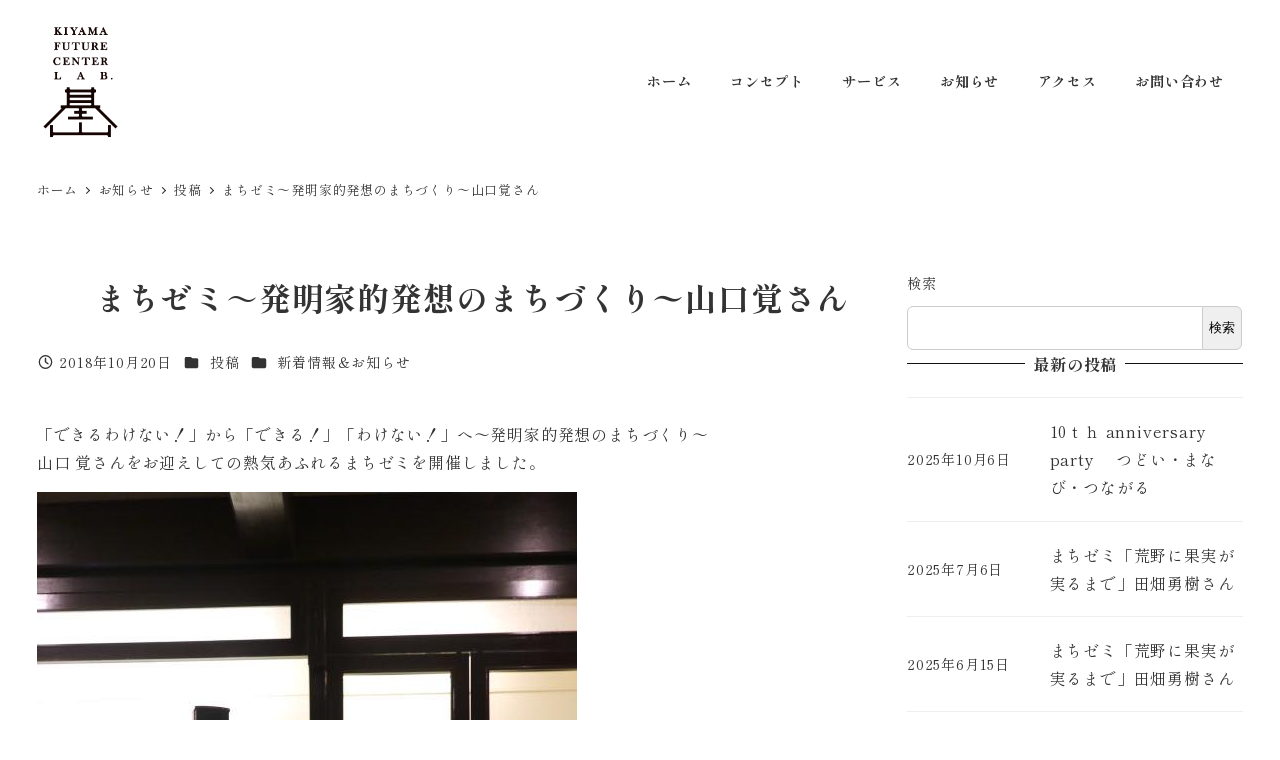

--- FILE ---
content_type: text/html; charset=utf-8
request_url: https://www.google.com/recaptcha/api2/anchor?ar=1&k=6Le5ctggAAAAAIZarbxISahPESuNJNof2SWA4Ckw&co=aHR0cHM6Ly9rZmNsLmtpeWFtYWxhYi5qcDo0NDM.&hl=en&v=PoyoqOPhxBO7pBk68S4YbpHZ&size=invisible&anchor-ms=20000&execute-ms=30000&cb=ht8tsadvin6j
body_size: 48601
content:
<!DOCTYPE HTML><html dir="ltr" lang="en"><head><meta http-equiv="Content-Type" content="text/html; charset=UTF-8">
<meta http-equiv="X-UA-Compatible" content="IE=edge">
<title>reCAPTCHA</title>
<style type="text/css">
/* cyrillic-ext */
@font-face {
  font-family: 'Roboto';
  font-style: normal;
  font-weight: 400;
  font-stretch: 100%;
  src: url(//fonts.gstatic.com/s/roboto/v48/KFO7CnqEu92Fr1ME7kSn66aGLdTylUAMa3GUBHMdazTgWw.woff2) format('woff2');
  unicode-range: U+0460-052F, U+1C80-1C8A, U+20B4, U+2DE0-2DFF, U+A640-A69F, U+FE2E-FE2F;
}
/* cyrillic */
@font-face {
  font-family: 'Roboto';
  font-style: normal;
  font-weight: 400;
  font-stretch: 100%;
  src: url(//fonts.gstatic.com/s/roboto/v48/KFO7CnqEu92Fr1ME7kSn66aGLdTylUAMa3iUBHMdazTgWw.woff2) format('woff2');
  unicode-range: U+0301, U+0400-045F, U+0490-0491, U+04B0-04B1, U+2116;
}
/* greek-ext */
@font-face {
  font-family: 'Roboto';
  font-style: normal;
  font-weight: 400;
  font-stretch: 100%;
  src: url(//fonts.gstatic.com/s/roboto/v48/KFO7CnqEu92Fr1ME7kSn66aGLdTylUAMa3CUBHMdazTgWw.woff2) format('woff2');
  unicode-range: U+1F00-1FFF;
}
/* greek */
@font-face {
  font-family: 'Roboto';
  font-style: normal;
  font-weight: 400;
  font-stretch: 100%;
  src: url(//fonts.gstatic.com/s/roboto/v48/KFO7CnqEu92Fr1ME7kSn66aGLdTylUAMa3-UBHMdazTgWw.woff2) format('woff2');
  unicode-range: U+0370-0377, U+037A-037F, U+0384-038A, U+038C, U+038E-03A1, U+03A3-03FF;
}
/* math */
@font-face {
  font-family: 'Roboto';
  font-style: normal;
  font-weight: 400;
  font-stretch: 100%;
  src: url(//fonts.gstatic.com/s/roboto/v48/KFO7CnqEu92Fr1ME7kSn66aGLdTylUAMawCUBHMdazTgWw.woff2) format('woff2');
  unicode-range: U+0302-0303, U+0305, U+0307-0308, U+0310, U+0312, U+0315, U+031A, U+0326-0327, U+032C, U+032F-0330, U+0332-0333, U+0338, U+033A, U+0346, U+034D, U+0391-03A1, U+03A3-03A9, U+03B1-03C9, U+03D1, U+03D5-03D6, U+03F0-03F1, U+03F4-03F5, U+2016-2017, U+2034-2038, U+203C, U+2040, U+2043, U+2047, U+2050, U+2057, U+205F, U+2070-2071, U+2074-208E, U+2090-209C, U+20D0-20DC, U+20E1, U+20E5-20EF, U+2100-2112, U+2114-2115, U+2117-2121, U+2123-214F, U+2190, U+2192, U+2194-21AE, U+21B0-21E5, U+21F1-21F2, U+21F4-2211, U+2213-2214, U+2216-22FF, U+2308-230B, U+2310, U+2319, U+231C-2321, U+2336-237A, U+237C, U+2395, U+239B-23B7, U+23D0, U+23DC-23E1, U+2474-2475, U+25AF, U+25B3, U+25B7, U+25BD, U+25C1, U+25CA, U+25CC, U+25FB, U+266D-266F, U+27C0-27FF, U+2900-2AFF, U+2B0E-2B11, U+2B30-2B4C, U+2BFE, U+3030, U+FF5B, U+FF5D, U+1D400-1D7FF, U+1EE00-1EEFF;
}
/* symbols */
@font-face {
  font-family: 'Roboto';
  font-style: normal;
  font-weight: 400;
  font-stretch: 100%;
  src: url(//fonts.gstatic.com/s/roboto/v48/KFO7CnqEu92Fr1ME7kSn66aGLdTylUAMaxKUBHMdazTgWw.woff2) format('woff2');
  unicode-range: U+0001-000C, U+000E-001F, U+007F-009F, U+20DD-20E0, U+20E2-20E4, U+2150-218F, U+2190, U+2192, U+2194-2199, U+21AF, U+21E6-21F0, U+21F3, U+2218-2219, U+2299, U+22C4-22C6, U+2300-243F, U+2440-244A, U+2460-24FF, U+25A0-27BF, U+2800-28FF, U+2921-2922, U+2981, U+29BF, U+29EB, U+2B00-2BFF, U+4DC0-4DFF, U+FFF9-FFFB, U+10140-1018E, U+10190-1019C, U+101A0, U+101D0-101FD, U+102E0-102FB, U+10E60-10E7E, U+1D2C0-1D2D3, U+1D2E0-1D37F, U+1F000-1F0FF, U+1F100-1F1AD, U+1F1E6-1F1FF, U+1F30D-1F30F, U+1F315, U+1F31C, U+1F31E, U+1F320-1F32C, U+1F336, U+1F378, U+1F37D, U+1F382, U+1F393-1F39F, U+1F3A7-1F3A8, U+1F3AC-1F3AF, U+1F3C2, U+1F3C4-1F3C6, U+1F3CA-1F3CE, U+1F3D4-1F3E0, U+1F3ED, U+1F3F1-1F3F3, U+1F3F5-1F3F7, U+1F408, U+1F415, U+1F41F, U+1F426, U+1F43F, U+1F441-1F442, U+1F444, U+1F446-1F449, U+1F44C-1F44E, U+1F453, U+1F46A, U+1F47D, U+1F4A3, U+1F4B0, U+1F4B3, U+1F4B9, U+1F4BB, U+1F4BF, U+1F4C8-1F4CB, U+1F4D6, U+1F4DA, U+1F4DF, U+1F4E3-1F4E6, U+1F4EA-1F4ED, U+1F4F7, U+1F4F9-1F4FB, U+1F4FD-1F4FE, U+1F503, U+1F507-1F50B, U+1F50D, U+1F512-1F513, U+1F53E-1F54A, U+1F54F-1F5FA, U+1F610, U+1F650-1F67F, U+1F687, U+1F68D, U+1F691, U+1F694, U+1F698, U+1F6AD, U+1F6B2, U+1F6B9-1F6BA, U+1F6BC, U+1F6C6-1F6CF, U+1F6D3-1F6D7, U+1F6E0-1F6EA, U+1F6F0-1F6F3, U+1F6F7-1F6FC, U+1F700-1F7FF, U+1F800-1F80B, U+1F810-1F847, U+1F850-1F859, U+1F860-1F887, U+1F890-1F8AD, U+1F8B0-1F8BB, U+1F8C0-1F8C1, U+1F900-1F90B, U+1F93B, U+1F946, U+1F984, U+1F996, U+1F9E9, U+1FA00-1FA6F, U+1FA70-1FA7C, U+1FA80-1FA89, U+1FA8F-1FAC6, U+1FACE-1FADC, U+1FADF-1FAE9, U+1FAF0-1FAF8, U+1FB00-1FBFF;
}
/* vietnamese */
@font-face {
  font-family: 'Roboto';
  font-style: normal;
  font-weight: 400;
  font-stretch: 100%;
  src: url(//fonts.gstatic.com/s/roboto/v48/KFO7CnqEu92Fr1ME7kSn66aGLdTylUAMa3OUBHMdazTgWw.woff2) format('woff2');
  unicode-range: U+0102-0103, U+0110-0111, U+0128-0129, U+0168-0169, U+01A0-01A1, U+01AF-01B0, U+0300-0301, U+0303-0304, U+0308-0309, U+0323, U+0329, U+1EA0-1EF9, U+20AB;
}
/* latin-ext */
@font-face {
  font-family: 'Roboto';
  font-style: normal;
  font-weight: 400;
  font-stretch: 100%;
  src: url(//fonts.gstatic.com/s/roboto/v48/KFO7CnqEu92Fr1ME7kSn66aGLdTylUAMa3KUBHMdazTgWw.woff2) format('woff2');
  unicode-range: U+0100-02BA, U+02BD-02C5, U+02C7-02CC, U+02CE-02D7, U+02DD-02FF, U+0304, U+0308, U+0329, U+1D00-1DBF, U+1E00-1E9F, U+1EF2-1EFF, U+2020, U+20A0-20AB, U+20AD-20C0, U+2113, U+2C60-2C7F, U+A720-A7FF;
}
/* latin */
@font-face {
  font-family: 'Roboto';
  font-style: normal;
  font-weight: 400;
  font-stretch: 100%;
  src: url(//fonts.gstatic.com/s/roboto/v48/KFO7CnqEu92Fr1ME7kSn66aGLdTylUAMa3yUBHMdazQ.woff2) format('woff2');
  unicode-range: U+0000-00FF, U+0131, U+0152-0153, U+02BB-02BC, U+02C6, U+02DA, U+02DC, U+0304, U+0308, U+0329, U+2000-206F, U+20AC, U+2122, U+2191, U+2193, U+2212, U+2215, U+FEFF, U+FFFD;
}
/* cyrillic-ext */
@font-face {
  font-family: 'Roboto';
  font-style: normal;
  font-weight: 500;
  font-stretch: 100%;
  src: url(//fonts.gstatic.com/s/roboto/v48/KFO7CnqEu92Fr1ME7kSn66aGLdTylUAMa3GUBHMdazTgWw.woff2) format('woff2');
  unicode-range: U+0460-052F, U+1C80-1C8A, U+20B4, U+2DE0-2DFF, U+A640-A69F, U+FE2E-FE2F;
}
/* cyrillic */
@font-face {
  font-family: 'Roboto';
  font-style: normal;
  font-weight: 500;
  font-stretch: 100%;
  src: url(//fonts.gstatic.com/s/roboto/v48/KFO7CnqEu92Fr1ME7kSn66aGLdTylUAMa3iUBHMdazTgWw.woff2) format('woff2');
  unicode-range: U+0301, U+0400-045F, U+0490-0491, U+04B0-04B1, U+2116;
}
/* greek-ext */
@font-face {
  font-family: 'Roboto';
  font-style: normal;
  font-weight: 500;
  font-stretch: 100%;
  src: url(//fonts.gstatic.com/s/roboto/v48/KFO7CnqEu92Fr1ME7kSn66aGLdTylUAMa3CUBHMdazTgWw.woff2) format('woff2');
  unicode-range: U+1F00-1FFF;
}
/* greek */
@font-face {
  font-family: 'Roboto';
  font-style: normal;
  font-weight: 500;
  font-stretch: 100%;
  src: url(//fonts.gstatic.com/s/roboto/v48/KFO7CnqEu92Fr1ME7kSn66aGLdTylUAMa3-UBHMdazTgWw.woff2) format('woff2');
  unicode-range: U+0370-0377, U+037A-037F, U+0384-038A, U+038C, U+038E-03A1, U+03A3-03FF;
}
/* math */
@font-face {
  font-family: 'Roboto';
  font-style: normal;
  font-weight: 500;
  font-stretch: 100%;
  src: url(//fonts.gstatic.com/s/roboto/v48/KFO7CnqEu92Fr1ME7kSn66aGLdTylUAMawCUBHMdazTgWw.woff2) format('woff2');
  unicode-range: U+0302-0303, U+0305, U+0307-0308, U+0310, U+0312, U+0315, U+031A, U+0326-0327, U+032C, U+032F-0330, U+0332-0333, U+0338, U+033A, U+0346, U+034D, U+0391-03A1, U+03A3-03A9, U+03B1-03C9, U+03D1, U+03D5-03D6, U+03F0-03F1, U+03F4-03F5, U+2016-2017, U+2034-2038, U+203C, U+2040, U+2043, U+2047, U+2050, U+2057, U+205F, U+2070-2071, U+2074-208E, U+2090-209C, U+20D0-20DC, U+20E1, U+20E5-20EF, U+2100-2112, U+2114-2115, U+2117-2121, U+2123-214F, U+2190, U+2192, U+2194-21AE, U+21B0-21E5, U+21F1-21F2, U+21F4-2211, U+2213-2214, U+2216-22FF, U+2308-230B, U+2310, U+2319, U+231C-2321, U+2336-237A, U+237C, U+2395, U+239B-23B7, U+23D0, U+23DC-23E1, U+2474-2475, U+25AF, U+25B3, U+25B7, U+25BD, U+25C1, U+25CA, U+25CC, U+25FB, U+266D-266F, U+27C0-27FF, U+2900-2AFF, U+2B0E-2B11, U+2B30-2B4C, U+2BFE, U+3030, U+FF5B, U+FF5D, U+1D400-1D7FF, U+1EE00-1EEFF;
}
/* symbols */
@font-face {
  font-family: 'Roboto';
  font-style: normal;
  font-weight: 500;
  font-stretch: 100%;
  src: url(//fonts.gstatic.com/s/roboto/v48/KFO7CnqEu92Fr1ME7kSn66aGLdTylUAMaxKUBHMdazTgWw.woff2) format('woff2');
  unicode-range: U+0001-000C, U+000E-001F, U+007F-009F, U+20DD-20E0, U+20E2-20E4, U+2150-218F, U+2190, U+2192, U+2194-2199, U+21AF, U+21E6-21F0, U+21F3, U+2218-2219, U+2299, U+22C4-22C6, U+2300-243F, U+2440-244A, U+2460-24FF, U+25A0-27BF, U+2800-28FF, U+2921-2922, U+2981, U+29BF, U+29EB, U+2B00-2BFF, U+4DC0-4DFF, U+FFF9-FFFB, U+10140-1018E, U+10190-1019C, U+101A0, U+101D0-101FD, U+102E0-102FB, U+10E60-10E7E, U+1D2C0-1D2D3, U+1D2E0-1D37F, U+1F000-1F0FF, U+1F100-1F1AD, U+1F1E6-1F1FF, U+1F30D-1F30F, U+1F315, U+1F31C, U+1F31E, U+1F320-1F32C, U+1F336, U+1F378, U+1F37D, U+1F382, U+1F393-1F39F, U+1F3A7-1F3A8, U+1F3AC-1F3AF, U+1F3C2, U+1F3C4-1F3C6, U+1F3CA-1F3CE, U+1F3D4-1F3E0, U+1F3ED, U+1F3F1-1F3F3, U+1F3F5-1F3F7, U+1F408, U+1F415, U+1F41F, U+1F426, U+1F43F, U+1F441-1F442, U+1F444, U+1F446-1F449, U+1F44C-1F44E, U+1F453, U+1F46A, U+1F47D, U+1F4A3, U+1F4B0, U+1F4B3, U+1F4B9, U+1F4BB, U+1F4BF, U+1F4C8-1F4CB, U+1F4D6, U+1F4DA, U+1F4DF, U+1F4E3-1F4E6, U+1F4EA-1F4ED, U+1F4F7, U+1F4F9-1F4FB, U+1F4FD-1F4FE, U+1F503, U+1F507-1F50B, U+1F50D, U+1F512-1F513, U+1F53E-1F54A, U+1F54F-1F5FA, U+1F610, U+1F650-1F67F, U+1F687, U+1F68D, U+1F691, U+1F694, U+1F698, U+1F6AD, U+1F6B2, U+1F6B9-1F6BA, U+1F6BC, U+1F6C6-1F6CF, U+1F6D3-1F6D7, U+1F6E0-1F6EA, U+1F6F0-1F6F3, U+1F6F7-1F6FC, U+1F700-1F7FF, U+1F800-1F80B, U+1F810-1F847, U+1F850-1F859, U+1F860-1F887, U+1F890-1F8AD, U+1F8B0-1F8BB, U+1F8C0-1F8C1, U+1F900-1F90B, U+1F93B, U+1F946, U+1F984, U+1F996, U+1F9E9, U+1FA00-1FA6F, U+1FA70-1FA7C, U+1FA80-1FA89, U+1FA8F-1FAC6, U+1FACE-1FADC, U+1FADF-1FAE9, U+1FAF0-1FAF8, U+1FB00-1FBFF;
}
/* vietnamese */
@font-face {
  font-family: 'Roboto';
  font-style: normal;
  font-weight: 500;
  font-stretch: 100%;
  src: url(//fonts.gstatic.com/s/roboto/v48/KFO7CnqEu92Fr1ME7kSn66aGLdTylUAMa3OUBHMdazTgWw.woff2) format('woff2');
  unicode-range: U+0102-0103, U+0110-0111, U+0128-0129, U+0168-0169, U+01A0-01A1, U+01AF-01B0, U+0300-0301, U+0303-0304, U+0308-0309, U+0323, U+0329, U+1EA0-1EF9, U+20AB;
}
/* latin-ext */
@font-face {
  font-family: 'Roboto';
  font-style: normal;
  font-weight: 500;
  font-stretch: 100%;
  src: url(//fonts.gstatic.com/s/roboto/v48/KFO7CnqEu92Fr1ME7kSn66aGLdTylUAMa3KUBHMdazTgWw.woff2) format('woff2');
  unicode-range: U+0100-02BA, U+02BD-02C5, U+02C7-02CC, U+02CE-02D7, U+02DD-02FF, U+0304, U+0308, U+0329, U+1D00-1DBF, U+1E00-1E9F, U+1EF2-1EFF, U+2020, U+20A0-20AB, U+20AD-20C0, U+2113, U+2C60-2C7F, U+A720-A7FF;
}
/* latin */
@font-face {
  font-family: 'Roboto';
  font-style: normal;
  font-weight: 500;
  font-stretch: 100%;
  src: url(//fonts.gstatic.com/s/roboto/v48/KFO7CnqEu92Fr1ME7kSn66aGLdTylUAMa3yUBHMdazQ.woff2) format('woff2');
  unicode-range: U+0000-00FF, U+0131, U+0152-0153, U+02BB-02BC, U+02C6, U+02DA, U+02DC, U+0304, U+0308, U+0329, U+2000-206F, U+20AC, U+2122, U+2191, U+2193, U+2212, U+2215, U+FEFF, U+FFFD;
}
/* cyrillic-ext */
@font-face {
  font-family: 'Roboto';
  font-style: normal;
  font-weight: 900;
  font-stretch: 100%;
  src: url(//fonts.gstatic.com/s/roboto/v48/KFO7CnqEu92Fr1ME7kSn66aGLdTylUAMa3GUBHMdazTgWw.woff2) format('woff2');
  unicode-range: U+0460-052F, U+1C80-1C8A, U+20B4, U+2DE0-2DFF, U+A640-A69F, U+FE2E-FE2F;
}
/* cyrillic */
@font-face {
  font-family: 'Roboto';
  font-style: normal;
  font-weight: 900;
  font-stretch: 100%;
  src: url(//fonts.gstatic.com/s/roboto/v48/KFO7CnqEu92Fr1ME7kSn66aGLdTylUAMa3iUBHMdazTgWw.woff2) format('woff2');
  unicode-range: U+0301, U+0400-045F, U+0490-0491, U+04B0-04B1, U+2116;
}
/* greek-ext */
@font-face {
  font-family: 'Roboto';
  font-style: normal;
  font-weight: 900;
  font-stretch: 100%;
  src: url(//fonts.gstatic.com/s/roboto/v48/KFO7CnqEu92Fr1ME7kSn66aGLdTylUAMa3CUBHMdazTgWw.woff2) format('woff2');
  unicode-range: U+1F00-1FFF;
}
/* greek */
@font-face {
  font-family: 'Roboto';
  font-style: normal;
  font-weight: 900;
  font-stretch: 100%;
  src: url(//fonts.gstatic.com/s/roboto/v48/KFO7CnqEu92Fr1ME7kSn66aGLdTylUAMa3-UBHMdazTgWw.woff2) format('woff2');
  unicode-range: U+0370-0377, U+037A-037F, U+0384-038A, U+038C, U+038E-03A1, U+03A3-03FF;
}
/* math */
@font-face {
  font-family: 'Roboto';
  font-style: normal;
  font-weight: 900;
  font-stretch: 100%;
  src: url(//fonts.gstatic.com/s/roboto/v48/KFO7CnqEu92Fr1ME7kSn66aGLdTylUAMawCUBHMdazTgWw.woff2) format('woff2');
  unicode-range: U+0302-0303, U+0305, U+0307-0308, U+0310, U+0312, U+0315, U+031A, U+0326-0327, U+032C, U+032F-0330, U+0332-0333, U+0338, U+033A, U+0346, U+034D, U+0391-03A1, U+03A3-03A9, U+03B1-03C9, U+03D1, U+03D5-03D6, U+03F0-03F1, U+03F4-03F5, U+2016-2017, U+2034-2038, U+203C, U+2040, U+2043, U+2047, U+2050, U+2057, U+205F, U+2070-2071, U+2074-208E, U+2090-209C, U+20D0-20DC, U+20E1, U+20E5-20EF, U+2100-2112, U+2114-2115, U+2117-2121, U+2123-214F, U+2190, U+2192, U+2194-21AE, U+21B0-21E5, U+21F1-21F2, U+21F4-2211, U+2213-2214, U+2216-22FF, U+2308-230B, U+2310, U+2319, U+231C-2321, U+2336-237A, U+237C, U+2395, U+239B-23B7, U+23D0, U+23DC-23E1, U+2474-2475, U+25AF, U+25B3, U+25B7, U+25BD, U+25C1, U+25CA, U+25CC, U+25FB, U+266D-266F, U+27C0-27FF, U+2900-2AFF, U+2B0E-2B11, U+2B30-2B4C, U+2BFE, U+3030, U+FF5B, U+FF5D, U+1D400-1D7FF, U+1EE00-1EEFF;
}
/* symbols */
@font-face {
  font-family: 'Roboto';
  font-style: normal;
  font-weight: 900;
  font-stretch: 100%;
  src: url(//fonts.gstatic.com/s/roboto/v48/KFO7CnqEu92Fr1ME7kSn66aGLdTylUAMaxKUBHMdazTgWw.woff2) format('woff2');
  unicode-range: U+0001-000C, U+000E-001F, U+007F-009F, U+20DD-20E0, U+20E2-20E4, U+2150-218F, U+2190, U+2192, U+2194-2199, U+21AF, U+21E6-21F0, U+21F3, U+2218-2219, U+2299, U+22C4-22C6, U+2300-243F, U+2440-244A, U+2460-24FF, U+25A0-27BF, U+2800-28FF, U+2921-2922, U+2981, U+29BF, U+29EB, U+2B00-2BFF, U+4DC0-4DFF, U+FFF9-FFFB, U+10140-1018E, U+10190-1019C, U+101A0, U+101D0-101FD, U+102E0-102FB, U+10E60-10E7E, U+1D2C0-1D2D3, U+1D2E0-1D37F, U+1F000-1F0FF, U+1F100-1F1AD, U+1F1E6-1F1FF, U+1F30D-1F30F, U+1F315, U+1F31C, U+1F31E, U+1F320-1F32C, U+1F336, U+1F378, U+1F37D, U+1F382, U+1F393-1F39F, U+1F3A7-1F3A8, U+1F3AC-1F3AF, U+1F3C2, U+1F3C4-1F3C6, U+1F3CA-1F3CE, U+1F3D4-1F3E0, U+1F3ED, U+1F3F1-1F3F3, U+1F3F5-1F3F7, U+1F408, U+1F415, U+1F41F, U+1F426, U+1F43F, U+1F441-1F442, U+1F444, U+1F446-1F449, U+1F44C-1F44E, U+1F453, U+1F46A, U+1F47D, U+1F4A3, U+1F4B0, U+1F4B3, U+1F4B9, U+1F4BB, U+1F4BF, U+1F4C8-1F4CB, U+1F4D6, U+1F4DA, U+1F4DF, U+1F4E3-1F4E6, U+1F4EA-1F4ED, U+1F4F7, U+1F4F9-1F4FB, U+1F4FD-1F4FE, U+1F503, U+1F507-1F50B, U+1F50D, U+1F512-1F513, U+1F53E-1F54A, U+1F54F-1F5FA, U+1F610, U+1F650-1F67F, U+1F687, U+1F68D, U+1F691, U+1F694, U+1F698, U+1F6AD, U+1F6B2, U+1F6B9-1F6BA, U+1F6BC, U+1F6C6-1F6CF, U+1F6D3-1F6D7, U+1F6E0-1F6EA, U+1F6F0-1F6F3, U+1F6F7-1F6FC, U+1F700-1F7FF, U+1F800-1F80B, U+1F810-1F847, U+1F850-1F859, U+1F860-1F887, U+1F890-1F8AD, U+1F8B0-1F8BB, U+1F8C0-1F8C1, U+1F900-1F90B, U+1F93B, U+1F946, U+1F984, U+1F996, U+1F9E9, U+1FA00-1FA6F, U+1FA70-1FA7C, U+1FA80-1FA89, U+1FA8F-1FAC6, U+1FACE-1FADC, U+1FADF-1FAE9, U+1FAF0-1FAF8, U+1FB00-1FBFF;
}
/* vietnamese */
@font-face {
  font-family: 'Roboto';
  font-style: normal;
  font-weight: 900;
  font-stretch: 100%;
  src: url(//fonts.gstatic.com/s/roboto/v48/KFO7CnqEu92Fr1ME7kSn66aGLdTylUAMa3OUBHMdazTgWw.woff2) format('woff2');
  unicode-range: U+0102-0103, U+0110-0111, U+0128-0129, U+0168-0169, U+01A0-01A1, U+01AF-01B0, U+0300-0301, U+0303-0304, U+0308-0309, U+0323, U+0329, U+1EA0-1EF9, U+20AB;
}
/* latin-ext */
@font-face {
  font-family: 'Roboto';
  font-style: normal;
  font-weight: 900;
  font-stretch: 100%;
  src: url(//fonts.gstatic.com/s/roboto/v48/KFO7CnqEu92Fr1ME7kSn66aGLdTylUAMa3KUBHMdazTgWw.woff2) format('woff2');
  unicode-range: U+0100-02BA, U+02BD-02C5, U+02C7-02CC, U+02CE-02D7, U+02DD-02FF, U+0304, U+0308, U+0329, U+1D00-1DBF, U+1E00-1E9F, U+1EF2-1EFF, U+2020, U+20A0-20AB, U+20AD-20C0, U+2113, U+2C60-2C7F, U+A720-A7FF;
}
/* latin */
@font-face {
  font-family: 'Roboto';
  font-style: normal;
  font-weight: 900;
  font-stretch: 100%;
  src: url(//fonts.gstatic.com/s/roboto/v48/KFO7CnqEu92Fr1ME7kSn66aGLdTylUAMa3yUBHMdazQ.woff2) format('woff2');
  unicode-range: U+0000-00FF, U+0131, U+0152-0153, U+02BB-02BC, U+02C6, U+02DA, U+02DC, U+0304, U+0308, U+0329, U+2000-206F, U+20AC, U+2122, U+2191, U+2193, U+2212, U+2215, U+FEFF, U+FFFD;
}

</style>
<link rel="stylesheet" type="text/css" href="https://www.gstatic.com/recaptcha/releases/PoyoqOPhxBO7pBk68S4YbpHZ/styles__ltr.css">
<script nonce="TuSh_MgVcdnK4c9TZ_d7Lg" type="text/javascript">window['__recaptcha_api'] = 'https://www.google.com/recaptcha/api2/';</script>
<script type="text/javascript" src="https://www.gstatic.com/recaptcha/releases/PoyoqOPhxBO7pBk68S4YbpHZ/recaptcha__en.js" nonce="TuSh_MgVcdnK4c9TZ_d7Lg">
      
    </script></head>
<body><div id="rc-anchor-alert" class="rc-anchor-alert"></div>
<input type="hidden" id="recaptcha-token" value="[base64]">
<script type="text/javascript" nonce="TuSh_MgVcdnK4c9TZ_d7Lg">
      recaptcha.anchor.Main.init("[\x22ainput\x22,[\x22bgdata\x22,\x22\x22,\[base64]/[base64]/[base64]/[base64]/[base64]/[base64]/KGcoTywyNTMsTy5PKSxVRyhPLEMpKTpnKE8sMjUzLEMpLE8pKSxsKSksTykpfSxieT1mdW5jdGlvbihDLE8sdSxsKXtmb3IobD0odT1SKEMpLDApO08+MDtPLS0pbD1sPDw4fFooQyk7ZyhDLHUsbCl9LFVHPWZ1bmN0aW9uKEMsTyl7Qy5pLmxlbmd0aD4xMDQ/[base64]/[base64]/[base64]/[base64]/[base64]/[base64]/[base64]\\u003d\x22,\[base64]\x22,\[base64]/Dr8Krw4gxaxdzwpJ5JwbCux7CpBnClBpEw6QdWMKvwr3Dsi1Iwr9kEm7DsSrCusKbA0FBw64TRMKKwoMqVMKkw6QMF27ClVTDrCNtwqnDuMKuw4M8w5dCExvDvMO+w5/DrQMNworCji/[base64]/OMOoFh/[base64]/ClDbDui7ChMOQTVNBwoQpwoZnesKyaj7CrMOqw67CkSfCg1p0w7HDgFnDhRrCnwVBwojDocO4wqkKw40VacKDJnrCu8KIDsOxwp3Dly0Awo/DqMK1ETkTWsOxNF4TUMONXnvDh8Kdw73DiHtAOBQew4rCusOtw5RgworDkErCoSNhw6zCrgF0wqgGdDs1YHnCjcKvw5/CkMKww6I/IhXCtytrwr1xAMKDV8KlwpzCnTAVfDHCr37Dukgtw7k9w5jDtjt2fk9BO8K7w5Rcw4BCwrwIw7TDsATCvQXCisKuwr/DuBgkMcK4wrnDqjocRMOkw4bDg8K5w4zDjE7Ck3V2bsO4BcKNM8Kjw4jDkcK8JC9awrzCoMOFfkoDOcKvFnTDvGovwp9CZ3pATcOFdGnDnEXCvsOGMcKFeQ7CoAUFQcKJVsOVw7/CsV5EUcOvwqXCgcK4w6fDoBBxw4dUYcO8w6sfLUnDm0tWMVRpw7gJwqJCb8O/[base64]/CqnFfZVnDixbDmcK+LcKdRyUiw7wDXxLCt3ZMwr8ow6nDhcK+Hk3Cs0nDm8KOWMKJRMOQw44cdcOxJcKPWUPDvhlZf8Ocwr3CiBUgw73Di8OiQMKAeMK6M1pxw65aw41dw5IpCw0dJmXDoDHCsMObUR4Xw5LDrMO1w7XClE12w4o3w5PDjD/DkSAGwqLCrMOFKsOkOsKsw6pHCcK5w40+wrzCq8O2QSAbZ8OWJsKmwonDoXk5w4kdwrXCrXPDpHplcsKLw4Ykwo0CJEDCvsOCQEHCvlgJfMKfOCHDvCzCrSXChBJQPMOfG8Kzwq/CpcKKw6XDn8OzdsOaw4fCgWbDmkjDkA1Rwq1+w5JNwpRzPsOOw6PCisO/CsK4wrnDmQPDjsKrLcOKwpHCpMOqw5XCisKAw5dxwpAqwoFEdCrCuiLDhHoHf8KaXMOCT8Kgw7rCnip/[base64]/DgW93bMKFw6s9YMKkbljClwnCpV7DmncQARjDscOIwpVoBcOQORzChcKEM11ewrTDuMKuwpLDrkrDrU94w4QDXsK7F8OsQxUBwqnClS/DvsKHJlrDoEVdwovDl8KEwrYkD8OOXVrCn8KcV07Cm01SdcOLCsK5worDoMKzbsKkMMOjMFZfwpTCr8K+wrjDnMKBJwvDgMO2w75jD8Ktw5TDkMKOw4tQOSvCgsK4HSYHezPDnsOfw6zCgMKaUGgHUsOzN8OgwrEmwokwUHHDicOtwpM1wrzCvk/Dj07CrcKkXcK2TD0xLMOPwqhDwp7DpjfDm8OtdsO1STfDp8KGRsKWw78KeWE5IkpMRsOlQlDCm8OhUMOaw5bDn8OrEcO3w5hqwqTCkcKvw7MWw64lBcONIg1Rw49KH8Ohw4Ycw58XwpDCncOfwo/CrCLCicK5FcKbPGwldEVrGsOPX8O4wo5Yw4vDg8Ktwr/Cv8KSw5jCsF1sdjoXMS1EWQNGw5rCj8KnKsOuVxjCk3zDjsOFwp/Dkx/[base64]/Dhw3CshQSwpzCmQ/CkcKZw6jDksOUNMOww4DDtcK0QlcvGsK9w4XDskxzw7fCvFDDrsK+IV3Dq0hoCVksw4nCl13CisKlwrDDl2RswoMkwohuwrEvL2TDigfCnMKiwprCrcOyc8O/[base64]/wqIaGsK9w4nDiMKywqRoR0nCuA9BNUPDq8K+fsKcfjZBw4pVRsOldsOUw47CkMOsKFPDgMK6w5bDuiplwrnCmMOBEMOaT8ODAmDCjsOYRcOmWQctw6U4wrXCtMOmP8KYZcOLwrvChnjCtm8/[base64]/aRfCjsK1wpJ/ecKtwq8SW8KQwp4lwpbCrABLI8Kiwo3Dl8OWwpp6wq/DoSDDvFIsKkEVcEjCv8Klw6gHcm8Zw77DlMKXwrHCpk/DmMKhVkcswqfDuUQuGMKQwrjDusOAUMOBB8OBwrXDmFFYLlbDhQPDtcOywrnDkQbCpMOAOxzDjcKjwo0XWVzDjlnDoQHCp3XCizJ3w6TDm1wGMyk7FcKpUEpCQTbCusORY0IKaMO5OsOdwqMMw5BHeMKVREJpwq/[base64]/[base64]/[base64]/CusKuf8OTwp0tBCTDmsKYf1nCscKPLX5LI8OoFcKYGsKYw5nCiMOww4g1XMKUB8Osw6QfKVHDt8KsanrClwNIwpcVw6BeDlfCgkJcwqYCcULChw/[base64]/DoWbDncKuw6LDmcKAXgUXw7LDsg7DmcKPwpzDoDzChhYzaWMTw5TDkS/CrB1SNcKqIsOyw6g3acO9w4bCr8OuB8OIMlliN10JYMOaMsKcwoFWbx3DqsOfwosXIgAqw4EUUSLCkkvDvWk3w6XDt8KEHg3CqSAJc8OQOsOdw7PDuBZ9w6dnw5vCpTdNIsOaw5bCpcO7wp/DusK7wptzEsKwwp89woXDhB5ee1slFMKgwrzDhsOkw5jClMOiJVEnJQtaB8KHwplpw6hWwqrDkMOMw4DCt2lSw4N1wrTDocOow6/Dk8KzCg5iwqM0CAAVw6zDvjJqw4BOwp3DrsKtwqd4PHk9a8Ogw6FIwrUXUBF4ecOaw5MYYU4cXBjCmF/[base64]/Ct0p6wqrDnwDCnMKBA3NvAVjCg8OyV8KjWizDhDTDtsOJwo1Twq3CgAzDvXFFw6zDrnzChzbDgcOtacKRworDrAMlIivDokECHsOJbcKXXh01XmHCo3sNdgLCsCVkw5gswozCtcOaR8OuwoLCp8Okwo7CoFYpLsKObHHCsSYfw5TChMKeUn4LasKtw7w/wqoKLyHDnMKVecK+DW7CskLCr8K5wocULEkEDUhSw6YHwoV1wp/DmMKmw7LCrR3CvSN0VcKcw6w+LRTCksO1wpRQAB1BwrIkLcKlfCrCrBgvw5vDuiXCh0UDRkQLABzDqgoDwo/DusOLOQpYFsOFwqZoasK+w6vCk2w3GnM+a8OPYMKGwrHDhMOVwqQkw6/[base64]/CnmjCocKawr/Cn8K6wofChD7Di8K6w7fCscOaesO7Qko/JEI0L1bDjFI8w6TCoGXCv8OoJwQNWMOQdRrDukTCjzjDiMKBL8KYcQTDicKQZCXCpcOCJcOKc1TCqFnDvRnDoAxuRMK0wq1mw4zDgsK0w5nCoAnCtAhGFR4XEEVZdcKpEEN0w4fDmMOIKC09WcOvNAAbwqDDqMOcw6Zjw7DDsCHDvSbClsOUFG/Dmgk+VnQOAk4Aw4wCw5nCoGbCrMOkwrDCumEiwqHCpnIow77CjwkMIRvCk0XDvsK/wqcBw4PCscO8w6LDo8Kbw51UbyobDsKPNWYQw6zCgcOEF8KXIcOOOMKQw7XCuQA9OMO8UcOVwqxAw6rDszTDtSrDlMK9woHCqmNaJsOJPRl2eDzCmsOCwrIow4jCv8K+IFDCiCQTI8OPw7New6YCwollwonCo8Kbb1vCusKLwrTCtEvCj8KmXcOxw6xvw7/DlXbCtsKXdcOBSkhkKcKfwonChlVAWcKLdsOLwqUmWcOfDC0SOMOdC8Odw7PDvDhnMEsrw7zDh8K5MVPCr8KJw53DtxrCpWHDkATCr2NuwobCrcKNw4fDhgEvIWB/wpNKZsKhw7wuwpbDpWnDgQ7DrXV2VT/CncKkw4rDucO0Ty7DmmfClnrDvwvCjcKZaMKZIcOzwqZPAcKCw6lyUcKWwrAtQcO4w5EqUWRifkrCksOgHzbCmzrCrULDmwHDsmg1McOOQioQw6XDhcKMw4hswplTCsOafT7DonDCmMKswqt0HlbCj8Ozwpg5McKCw5LDk8OlZcOTwrbDghMNw4/ClkxTPsOcwq/CtcOsY8K9IsObw6kAW8KJwoNGUsO9w6DDrifCm8OdMEjCnMOqe8KhIMKEw7XDoMOMMX/DocO9w4TCssObVsKlwo3DjcOvw5NRwrwdDBs2w65qbmMUciDDgn/DrcKyP8KncsOUw7coBcOrOsKww5kUwoHClMK/w5PDtxfCscO9Z8KHZD1mXgPCrsOaMcOiw5vDu8KIw5ROw4jDsT0qJmvCiws9REYuM1cYw7g6EsO+w4lZMRrCgD/DvsOvwr1ZwrRHEsKpH1/DjwcHWMKLUxp1w7/Cr8O1ScKab3pew5BXCXLCusOKYQPChytCwqnCrsKOw6onw67DssKyesOCRUfDiWXCiMOKw5/[base64]/[base64]/cTRdPMKmDyrCv1/DocOsDcObFxnCqcO0wrnDiBjCqcK0aAA8wqheayLCtiU0wpN4ecK+wottCMO6fTjCln1Ow70lw6TCmnl2wpxIH8OGVwjCozPCqnx2fFB0wptnwoHDk2FxwoJlw4taXyfChMOLBMOAwrvCtRNxbSMxFzPDg8KNw5TDq8KQwrcJOcOFMmR/[base64]/CmsK7w7xdKsKkwrTDnmnDk8O2FxYrwqPDoyglQsOow4xXw45ndMKCZRtRUEtpw71CwobColk6w5DCkcK/V0rDrsKbw7HDlcO0wrvCucKQwqtiwp5xw6LColBzwqrDiXhCw6bCj8K6woFLw7zCpTQLwo/Ck2TCusKKwrcKw4Y1VsOFG2lCwpjDnh/CimrDtHnDlQzCosOFAFhCwoQ9w6LCgF/[base64]/[base64]/[base64]/[base64]/DoMKXw7w5w6LChD0Dw6sgwpFtUXHDgiwow5LDtMKsEMO/w4MfIlJSFCPDncKlFm/CgMO5MVZ9wobDsHVmwpbDlMO4CcOVw57Dt8OZXGEwN8OEwr4aYsOFcwQ8OMOEw6DCk8Oqw4PClsKMNsKxwqEuIcKcwpDCqRXDtsOaVmnDnCIcwqtmwqTDrMOgwr9hemTDtMOCORN+HntdwofDimFGw7fCj8KJc8OvCHhdw64FIcKVwqrDicOGwpfDusO/AXYmHzB4eGBDwrvCq0FSWMKPwoUPw5s8IcKjScOiI8OSw7jCrcO5IcOXw4TCmMKuwr9Nw5E1w5JrbcKPW2BewobDpMKVwrTCvcKaw5jDuSzCqWHDu8OYwr5aw4jCgsKdScKXwqd5SMKAw4fCvBwbJcKiwqI0w4QBwpzCoMO7wqt5UcKDDMKgw4XDvT/CiGXDvyB9WQsaHn7CvMKvB8KwK25TEmzDmig7LD0Dw78fUkvDjgATIBrCgjJwwpNSwr57f8OqS8OMw5zCuMOLGsKdw6EuSRgVfMOMwqDDnsOIw7thw40ywo/DjMKlXsK5wrhZUsO7wroFw4zDucKBw5dnX8K/J8ONJMOWw6ZUwqk1w5VkwrfCugEuw7nCusKIw7BcIsOMLibCmcKdUSTCvGvDksO8wr3DlSstw4vDgcObVsO2UcOUwpUPQn17w7HChsO0wp8fcEnDjcKUwqLClXwBw5PDqMOmTknDjcODFRrCp8OKcBbDrVRZwpbCtSXDoUV2w7xpQMKcME9XwojCgcKDw6DDkMKPwq/[base64]/Ck8K7wp9rw4HDlcKew6ATJcOfwqTCi2HDiAzDtAd8cC/DszNney4AwpV7bMOidDkBci3DscODw7lfw452w7TCvinDpmbDlMK5wprCr8KVwq0tAsOcDcOvJ257F8Kew4nDpDkMHXbDicKZQU/DscK9w7Egw4TCozDCg2vDo1fClVLCq8OfScK9c8O+EsOgJsOgPl8Ew6kYwqVLQ8ORA8ORPyw+wo/CisKswqHDsDtnw6kJw63Ct8KpwqgCT8O2wpfCsgTDjk3CgcK/w4NVYMKxwrwxw4rDhMK6wqnChAXDoR49I8Onw55VfMKFMcKNeShKaEtiw4LDicKgUA0cTsO7wqohw7Ykw5MwGT5HancSA8KsdMOJwozDvsKowr3CkEXDlMO3GsKLAcKSW8KPwojDh8K0w5rCmSzDkwo8IRVAdl/DhsOpfsOmMsKhD8KSwqgAC0xSDWnCr0XCgQ5Rwp7DunhnXsOQwq7ClMKJwrpyw7NRwqjDl8KIwqTDgsOFHsKTw7HDrMKJwpI/M2vCssKKw6jDusO/LWbDq8O9wrrDnsKOOhHDohg7w7dRJ8K7wqPDtAp+w49+c8OZd3gEQlJmwo7DgXsjFsO6WcKdIzAhUmRQEcOGw6rCmcKJfMKKAQZoAWPCgHgUVBHCosKGwoPCgWnDtlnDmsO/[base64]/Cn8Klw4ttZ8KYWcOxE8Orw5/CrWTCu8O6BCPDqlHCmE4zwonCk8OuI8Oqwox5wqANJBw8wpYYLcKyw4MWN0cTwocwwpXDpmrCtcKTP0wSwoDCqR4sBcOBwr7DksO4wpvCvHTDqsK5HxNrwrrDu1ZRBMOkwppswoPCh8OIw4BDwpR0w4bCvhdGSjrDjMOOHwlRw5PCq8KxIzlfwrHCt3PDkAEdOh/CsnEZDxTCvE7CiTdKLEDCkcO5w7nCjBXCvmMJBMO5w4UlBcOCw5Ryw53CgsOVAA5Zw77Dt0DCj0vDkWTCiQ10TsOWPcOmwrU/w6PCnB5tworCvcKOw5zCthLCoA1XDxXCnMOhwqEtFXhjK8Kvw53DogTDqjNieAnCrMK/[base64]/A8KRw5B/[base64]/Cn8KewqE8R8OACMKSKGJgw4/[base64]/w4B2fcK8w7Bqw5IdwpjCn8OOBA/Dvh7CmsOyw5LCjGw2CMOfwqzDghIKS37Dp2FOwrMGLcOZw59gZDHDncKMWj00w6NGNMObwpLCkMOKGMO0V8Ozw5jDvsO/[base64]/CilgCwpYOw5lWI8KMdsOZw6lDwqhqwoHCvFLDsUxPw6vDpj7CqHnDug4vw5rDmsKDw7pTdQLDpBHCosOzw6M9w5XCocKMwo7CmRjChMOJwrbDicOew48JBDDCsWzDqiIcE17DgEEkwpcaw63Ch3LCu2/Cn8KJw5PChgwrwqzCv8KcwokVGsOrwpVgGkjDgmcZWcOXw54uw7jCisOVwr3DvMOkDGzDgMKFwo/[base64]/d8KMw6Rpw6slWMKGdTN3AXfCh3PCt8OswqPCuHtTw7vDq03DmcKZVVDCjcOMAsOBw78hAm3CoXAlUGnDkcKeVsKNwr04wosNfXRjw5HDp8K1PMKvwrxbwoXCmsKyfcOgdh5xwrU6fcOUw7PDgwvDscOkZ8OjDHLDh1QtMcKVwrJZw5/DlsOEK3ZcAFB+wpBWwp4tF8K+w6EcwpbDiRxSwovCuAxUw5TDmFJDZ8OvwqXDpsOywrrCo352BFLCp8OVUDpfc8K5PBfCo3XCvcORRFHChRU1B3LDuDzCpMO7wr/[base64]/DrkBKwq3Coy8qwrnDoxTDtsObw49Gw4zDrsOew5Vdwp4uwrxow5A3MsKvEcOYJ23CpsKTG2MkRsKLw4kqw5PDq2TCjR94w6rCqsO2wrt+XcKmNSfDqMOyL8KDYi/Cr1zDmcKVSAJuIyHDkcO1bmPCv8OQwoLDshTCpzbDrsKFwrhDd2JICMKYelIDwoQ/w4I2DMKhw7xCSVjDrMOew4vDksKxcsOdwptlQhPCg3fCu8K+DsOcw5jDnsOkwp/[base64]/wrhDXQLDrBoRL1V9w5ElRBVrwot9w5LDisOrw5FFbcKKwqZmV0FfS3HDs8KeL8O2UMO/GAtiwqwcB8K5Q0Fpwr8OwowxwrXDu8OWwrsVbw3DisKXw5fDsS1iFnV+acKOeEXDnsKMwp1/VMKUZ28fE8OnfMO5wpkjJFs0EsO0BHPDri7DgsKew4/CucKhf8O/wrYqw7rDtsK/GCXCrcKKKcO7GhZaUMOzInPCrAQww5rDpwjDul/CtQXDsDnDrW4ywpPDuDDDqsO7ZiYBLsOIwpNdw7d+w6TDnhgqw71AL8Kley3CtsKPFcKtR2HDtS7DpA5cGjYRXMO7NMOFw44Fw4FFEcOiwpjDj05bNk7DnsKDwoxYJMO6NGTCsMO1wpLCisOIwp8Ywpdxa11ATHvCshnCmkLDqHbCrsKNWcO/[base64]/CljYCeRVKw7JVVjfCvMO6KG/CkEZHwpUXCS80w5bDuMOCw5nCmcOAw51xw5HCkRpwwrjDrcKlw6vCiMOHGhYCHMKzTznCnsOOZcOtI3LCgwszw6LCjMOxw4DDksKrw40LY8KfGz/[base64]/DnCHDsmXCuMKPH8KrG8OhIkwGworCi1Asw5PDtShTHMOuw7QePGESwqbDmsOGE8KUMEwoNXDCl8KUw7xswp3Dm2zCigXCkF7DmDtTwpvDr8O1wqs/IMOsw6nCjMK2w70uf8KpwpDDpcKYVMOVIcOJw7NbABtGw4rDuALDi8KxRcO1w49Wwo9XNcOQS8Oqwq4Vw4MsRy/Dp0Nxw5bDjSwIw7g1HSDCncOMw77CtEbCrgtle8OAQCPCvcKcwpjCr8OjwqbCpF0CO8K7woMoUxTCksOUwoA7Gj4Uw6zCicKoFcOLw7h6ayfCt8K+w7s8w6pUV8Kvw5PDu8OFw6XDqsOkeXLDuWNFD3HDmEV+Yhg/Y8Opw4UlU8KuasKjZ8OFw4AKb8K4wqU8HMOHbcKdUV06wonCgcK1YMOnej0GZsOAZcOpw4bCk2MebiZTw5ZCwqfCrMK8wo0FJMOYBsO7w683w4DCvMO5wrVbQsO1UMOAKXLCj8K2w6okwq1mcHkgU8K/wotnw4U7w4JQccKBwqgAwotpCcOtL8OJw6kzwoTCiFDDkMKMw5fDs8KxGj4MKsODNjrDq8KUwqpEwpHCscOHBcKTwoHCssOzwocmecKMw4kCejzDjQQVRsKlw6/DjcKyw5Fzd3nDuQPDvcONXHbDqWpzWsKnCUvDpMOic8OyHMKswqhme8ORw4XCucOcwr3DgzRNDFTDoQk5w4B0wp4tHsKgwpvCi8KNw6R6w6TCmyYew6LCvMO4wofDjl1WwpNTw4cOA8Klw4vDoivCmXrDmMKcZcKFwp/DtcKtKcKiwojChcOcw4Jhw69OCVTDk8KFTRZSwojDjMOQw5zDqcOxwo91worDt8OgwpAxw7jCqMOpwrHCkMOtUDNYejPDg8OhBsKoZ3PDricua3zCpTVAw6XCnhfCk8OgwpotwoQLWF84ZcKPw59yCmFSw7fCvyAlwo3DsMOLbGZ1woI8wo7DsMOaAcK/wrbCjzBaw6DDmsO2UWrCssKWwrXDpAoyeHQrw6coLMKNVCTCmDnDr8KiNsOZKMOKwp3DoVPCm8O5bMKywrPDnsK1IcOCwrVqw7XDky5uQ8Kpw69rGDDCt3/ClMOfwrLDqcOIw55RwpDCp0NYDMOMw5NXwoRHw6Uowq/[base64]/Dv8KMwqR9DcKtwrjCoz1zNcO4w5bDrFLCpwkPw78twpwKDMKjX0BtwoTDt8OoSXx2w4UPw7/Dhhlpw4HCmiw2Xg/[base64]/Ci8Okwql/ZMKJf8O4LMKkwqvDocODd0Frw6cdw4UAwp3ClXTCnMKCEcO5w4XDihUHwqNBw59pwp9+wq/DpEDDgyjCu3l/[base64]/Ct8KHMx8ww6vCgRk3AWJ2QxsXdipRw7rDuXdNF8OLYcK7JgQ5QMOHw7fCmEUXK3DCthRfYns3E2PDiVDDrSXCqi/CusKiCMOqSsKqE8K4Y8OLTWdPBRp7S8KOFWE8w6XCn8O2PsKzwqVzwqkcw5/DhcOtwrQ3wojDg1fCncOzIcKYwph4YzEmOzfClmkBHz7DmR7Dv0lbwp5Xw6/CqiEMZsOZCsK3ccKhw5jDrn4hFUnCrsORwoE4w5o7wovCkcK+w4ZWEXxsNsKzWMKRwrhcw64ZwrcsbMKJwrpsw5dTwpgVw4/[base64]/CoGsVwoXCkcKefcKFE2/[base64]/DmcKkJsKzw4/DpMK5wrcnMGzDl8KBwpHDtsKKBj1Aw4vDpcK5MxvCk8K+w5rDlcOmw67CjcOvw4INw6XCrsKNfsK3QMOcGC3DnFPClMKjRy7ChsOTwpbDrcOpDBcVL2YiwqRLwrZtw6dLwp1/BBfCkzDDoyfCuEEBSMOJPC48w4sJwoXDkSzChcOdwoJBbMKTYSzDhxnCssKUewnCgUfCmyQoaMONUmUoannDusO8w6U2woMxf8O0w7zChWvDp8KHw590wobDr2DCox0uTCPCiFE2QcKjN8OmE8OJacOJPMOQSELDkMO6JsKyw7nDq8KnKsKHwqNoLl/Cll3DqB7CtMOqw7R/LGLCgBXCqEAgwqx9wqptw5N8M0kUw61uM8KKw5d1wpJeJwfCn8Oiw7nDpcOtwoIdOCDCgwtrA8KxGMKqw7crwrLDs8OdPcOPwpTDmFLDhErCkkDDohXDncKmFCTDmjplZXzCvcONwqDDm8KRw7DCmMOAwojDnTF/ShoXwpXDgR9AWVQvZ10JdMKLwrTCk09XwrPDnSs0wpJFa8OOLsO9wpLDpsOKdiHDsMKfFH8ZwovDtcOEXS03w6pWVMO2wrnDncOpwrs1w7QrwoXCv8OKKcOIJz8rGcK2w6MCwojCsMO7R8KWwqbCq0DDrMOtUsO8fsK6w7JSw6bDijAmw5/DnsOVw5zDn17Ct8O8b8KQAWNoJzAJVyJ+w5VaVsKhB8Ouw6TCiMOPw6/DpQbDvcKBDW7CuQLCuMOawrtWPhEhwo5xw7ZDw4rCnsO3w4LDlMKXfMOtNFoFw74gwppPwpMTw7nDn8KHXhPCt8ORRWfCiS/DiAXDmcOsw6bCv8OHc8KNc8OAw6EzaMKXfMKww7dwZmDDkDnCgsOhw5DCmUE6JMO0w4AEZyQxTQxyw7fCk1PDuWoAGAfDjFTCgsOzw5LDg8OUwoHCgkRGw5jDknnDisK7w5bDmnRZwqlYB8O+w7PCpE0Awp7DrMKjw7p9wobDoXHDhWLDtnLCgsOSwo/DvyLDu8KGY8Ooag7DgsODHsKdOGBcaMKXc8Olw6zDkcK7X8OawqvDg8KLbsOCw4FRw5TDlsKew4NgC3zCpMOpw4xSaMKbZmjDm8OSICHDvyMFdsOuGErDuz4zGsOmNcO6ccKxcUYnUzgew7/DiVgkw5YbBsOmwpbDjsOnwq8dw7ljwq/Cp8OFBMOow6pQRw3DicOwJsOYwrUSw70rw5LDisOEwr8KwrLDhcK9w611w43DjcKhwrLCicK+w7VuFV/Dj8OcH8O7wrvCnGNEwrbCiXhHw6odw78DM8Oww4IHw61Iw53Cuzxkw5nCv8OxZCXCkjoqHyUOw7x/KMK5eyQKw4ZOw4TDsMO4AcKwa8OTQSbDt8KaZg7Cp8KcZFIdAMO2w77CuyrDq00cJsKpRhfCl8K9XgJNQcOCw4XDv8O9FWRPwr/Dth7DtMKawp3CvsOaw5MOwqnCuAMBw7RLwo5Yw40gRBHCr8KDwqw/wr56OR8Mw7UDacOJw6HDmHBzEcO2esKXHcK5w6fDqcOXBsKBLMKpw6rCriLDsUfCjT/[base64]/CjMOYNi0xewFRYBRdNMOJBGTDkxPDuVsJwrLCjG5Kw6l3wo/CrGPDvgd9O2bDgcOWZF3Dinshw7LDh3jCqcOET8KhHV5+w6zDsh3CslN8wrnCvcOZAsOUEcORwqrDqsO0ZG1kKgbCi8KzHTnDl8KfC8KYd8KRVxvCinVXwqrDhA/Cs1nDjDo7woHDp8KFwpLDimJlWcKYw5A7L0Yvwq5Tw74IH8Oow7ELwoYIIlNywpJbTsKew5zDkMOzwrAwbMO2w77DgsO5wrQMTDDCpcKdW8OHMj/DngQ/wqrDux/CtgZHw47CtsKYEsKWCyLChMKlwqc3BMOww4LDkQYlwq89HcOHU8OTw6fCn8O6csKfwpx4KsODfsOtCnd8wqTDiCfDiiTDnhvChUXCtgB/[base64]/[base64]/Dl2sTCVjClDnDlMK6RCDDgMK0wr02w7AowooswqVPXMKHQDVCfsOMwpDCqy42w6PDt8OAwpNFX8KuJMOnw6oOwrnCjiXCk8KCw7nCmMKawrMjw4DDj8KRXxddw43Ct8OFw6UxUcOWFAodw5sHd2rDlMOsw4FcQMO/[base64]/[base64]/w43CjsOdakLCr8O7LsOAX8KONws/VWzCq8KTWMKMwp5Gw5jClBkIwq89w4jChcK/S38XRzABwrbDuS7CkVjCmmnDqcOLG8Kew4zDoCvDnsKYTS/DlgJVw5M3WsKqwp/DtMOvNsOywpHCjsKoB0XCoGbCrRDCu1XDiyU0wpogccO4AsKOw5U5Y8KVwpXCosOkw5grDF7DlsO+GGRrAsO7R8OLewvChkHCiMO6w60tMB3CvFRZw5UCP8O0K0d/[base64]/[base64]/w6/CqMKZwovCvMK1ZhguwpfCsMKMw7NldHnCvMOTwqUtRcKdXS9pBsKGCTduw4ZdM8ORDShLI8KmwptGEcKeWQnCi0sJw4Buwp/DicOmw5nCjmzDt8K3IMKmwrHCs8KUfSfDnMKwwoHCsAvCtyYtw7rDkVwKwoZqSQnCocKhwoPDqm3Ch0vCnMKwwo0cw7k+w6dHw7ouwqfCgCo3DsOJd8OSw5/CpClTw655wo8LJsOgwrjCvh3CgMOZNMKkZsOcwofDqkbDiy1Mwo3CnMKJw7IpwpxGw67ChsOCaATDoktuHlfDqTLCjhPCrQpJIQTCi8KhKQ5Sw5fCm1/DisOcGcO1MEJ7YcOvRsKQw5/[base64]/Ci8OAwoJfenEtw6V4VMKfRnkfwr09DMKhwqbCoWEhGcOfRcKSUsKiF8KwEh7DiWLDp8KGVsKBVXhGw55ZIAPDrsO1w6xtYsKIFMKww5rDmwLCpjHDlQRAKsOEO8KAwpjDo37CnHp0dibCkxs1w7lFwqlgw7TDsF/DmsObJwjDm8OWwodqNcKZworCp0nCjsKLwrkgw6pFacKLesOaO8K3OMKvBsOVKWvCv0nCmcOgw67DpjrCjmM/w5pVPlzDrcOww6vDscOjZ3rDgRrCncO2w6bDgS16W8KowrFhw57DnzvDt8K0wqQIwpMxbGvDiQw/FR/CmsO6VcOYEsKRwq7Ct2p1ccK3wpx0w77CpVpkd8Odwr9lw5PCh8K8w69UwoAZPgpIw4oybjXCv8K4wq4Iw6nDvAcfwroAEiJLRE/DvkFkwonDuMKRcsOaH8OnSRzCt8K7w63DtcKvw7Vdwp58AiHCthjDjxFzwqHCi30AD07DskFFcRt0w6bDg8K/w4lVw7vCk8OwJMOTHMKYDsKnIGh0wpvDgh3CsA7DvyLCgGbCoMKxBsO1XX0TAVVQFMOxw5Znw649WMOjwo/DqW0EAyVVw6bCkQFSfCnDrHMwwqHCrUQCK8KmNMOuwpPDrhFTwrsewpLCmsKuwrTDuwlNwoBMw4p+wpnDvEUCw5QbWCY9wp4JOMOaw43Dulsdw4U9eMOTwpPDmcOmwo3ColZBT3wrOwfCj8KffjnDty9BfsO/AMKewoUrw73Dj8O5HRpHRsKfXcOvRcOhw5E6wprDksOdFMOuB8Ovw4x1dgBPw58OwrVIKiUXNFLCqsKsQ0rDkcK0wr3CrAzCqcKDwoHCqRE5aA8Jw7rDjcOtNU0aw6ZjFAw7GjbDrAsEwqfDssOuOGxjQmEpw5nCuALCpBfCg8K4w73DrQNWw7F/w4Y9AcO0w5LDhiJ2w6IKHjY/[base64]/w7FCwrPCqcOhwop6a1c2w4EUUFzCicK+Qm4yZk1ob0h8Ugl5wqBswqXCrBVtw4UCw5scwowAw6Ehw7I0wrg/w7DDrQnCgihLw7TDpExKFwYRVHQhwrU/Lm8vZnLCpMO1w6bDjXrDoFLDiWHDjUhrAUFsQ8OswrfDlz9kSsO5w7tHwo7DscOBw5BuwqZDB8O4WMKpYQ/[base64]/NFfCvMKEw58MwqbDnwnCh1xyPUPDisOWNRgCwr89wrNWdzjChDHDp8KRw4YAw5/DhRI1w6p1w59DZyTCicKUw4Zbwp4Gw5EJw6Jxw5k9wr0wblwZwonCmF7Dv8Ocw5zCvVEeBcOyw5LDnsKqMF8UOBrCs8K3IAHDrsOzS8OQwqLCuBFhJ8KGwog/RMOAw7VcQ8KjKcKaU0FYwofDq8OAwobCpVItwqR0w7vCuSbDqsKMS11zw5N/w41NRR/DsMOzeUbCt2gDwrBxwq0pbcOXEQ0Xw5bCh8KKGMKdw5pdw7BvXR0jWmnDiGENWcOxW27ChcO6SMKQDFAwLMOGF8KZw6zDrgjDtsOJwpA6w44BAkdMw6PCtjIERsOMw68Iwo/Cj8K4Pnctw5rDnA17wpfDmTZtZVHDs23DmsOIaVwWw4DDuMOwwr8Cw7HDuyTCrDHCuHLDnGYsPyLDmcKrwql0KMKbNilWw7Mfw4gwwrnDrBAKGsOFw6bDgsK3wrjDocK7OMKpLsOHGcKmR8KLMMK8w77Cr8OEdcKeQU1lwp7CqMKkA8K2RsO/XjHDhT3ChMOLwq/DpcO8PhB3w63DlcORwrxgw4bChsOuwpPDqMKYLHbDr0vCqTDDolzCrcKMEm/[base64]/CpMOMwprCosKbcU7CncO0QRQkHWMuw6jCi8K1VsK0NC/DrcOtGw5cBCcEwrohf8KVw4DCkMOdwoNUUMO+OzIvwpfCnSNeesKvwqfCrVY7Ej9sw6zDpcONKMO0w5HCogp8KMKHSknDjUXCulknw5QqCsOTBsO2w77CpxHDsQo8ScOow7NFcsOuwrvCp8K8wqM6G2NWw5PCi8OQQFNvag/DkhwvVsOuScKuHwZNw67DtS3Dk8KGTcK2B8K9HsKKTMKoKcK0wo1TwpY/[base64]/[base64]/Dmg7DsMKlw6M0SsOsKAPCk8OHw4tXa2JVw6goVcOswqbCqSTCtMOrw5zCjBDDoMO0ag3Dk0XCkgTCmBVBL8KRXMKRbsK8UsKAw7htTMK3VGpjwoVLAMKBw4HDkUkDGnoiXHEHw6fDvMKew602esOJPw86LkFEZsKKZ3tjNW5lAVdhwpp0HsO/w6kiw7rDqMO1wpMhfCRSZcKVw5Zkw7nDs8OWEsOUe8OXw6nDlsKlcF4uwonCmcK3eMKSV8Kdw67CqMOcw5QyUGUILcOXRxgtNHQnwrzCksK/XWNSZXpiMMK7woxmw5NAw4UYwqstw5fDqlskI8KWw78fCsKiwp7Dii9ow7XDiVjDrMKuS1/Dr8K3WzZDw55Ow5Qmw4JhWcKxIMKjJlzDs8O8P8KIe3MmZ8ONwoo4w559H8OTfGAzwrzCgjA/BMKwcVbDlEzCvcOZw7bCkydAYsKAOsKwJxPDtMOfEjvCmcOrU3XCk8KxWXvDhcKODRvCt1PDmALCoQrDqnDDihV+wqfCrsODYMKnw6YTwoFiwr7CiMKWEF19fjBFwr/DgMKCw7AgwoPCuCbCtBslHmbCssKTeDDDnMKJQmjCqMKDZ3/DmC7CsMOqOCbCiynDrsKhwptScsOWCntgw7ocw47Cv8Osw78sP18wwqDDj8OdO8KUwq/CisO+w7Uiw6hJFhlHfyzDgcK8KHXDgMOcwqrCsGXCuRvCocKtOMKZw5xbwqnDtXl7JSMDw7LCr1bCnMKrw6fDkVcywrc/[base64]/CkG/Cq8KnwpfCgMK/wr1uD8KtTsO7wq/DmMKaw5VOw5nDqD7Ch8KJwo0KShxjMk0JwqTCjcKlYMOBC8O0P2jCowPCicKIwqIlwrMdEcOefjlHw73Cr8KFQ1JEWy/CqcOJCT3DtxRPbsK6DcOeIjsDw5nDvMORwpTCuT8eWcOWw7fCrMKqwr8kw7Ziw55LwpzDsMOeBMO5OcOswqM7woEuIcKUJ3Iew4XCtSFDw5/[base64]/ClcOEC1sEwonDjxMRaBPDtsOnwpLDrcOJwpjDn8Kmw5PDn8KrwoNfME3DrMKOaF4cEMK/w6suw6bChMORw57DpBXDkcOmwrTDoMKHwrUFTMK7BUnCj8KnYsKkYsOyw5LDt0wWwohVwoAKWcKbEUzDnMKVw6XCnFjDpcOWw43Co8OwThs4w47Cv8KTwo/[base64]/EcOvfhrDtMO9wolWajBswqsiwqcVEk7CpcKmUWIQF3MUwojCtsOzFhzCrH3DvFwZS8ODVcKywoNvwrvCpcOew5XCu8Oxw5k6McKEwrcJGsOZw6jCtWDCm8OPwrDCuk4Xw4/CnE7CrgnCosORcXvDt2tBwrHCowo/w6PDscKvw5bDujTCqMOLwpVowpvDmHTClcK7Ml99w5vDgD3DhsKnYcKBRcOlKB7Clw9oUMKyVMOqQjrDpsOEw6lCHXLCtG54RcKEwrDDh8OEGcOMP8K/KMKSw4TDvG3DsgHCoMK1UMKdw5FwwrvDl01ge1TCuQ3CoV5KdkZrwpvCgH7ChMO+fznClsO4QsOEfMO/d3XCrcO5wqLDp8O4UCXCoD/Cr19Lw5zDvsKUw4DCpsOiwpJcbFvCn8KewoUuB8Ocw4rCkijCpMOLw4fDvFhpFMOzwo9nUsK+woLCmCIrK1HDuhdkw7nDgsKyw5EAVBDChw9jw6LCunIGFl/[base64]/DlwXCtmN+wrvCuiVpK0HCjXZWwrfCrD/Do8OtZ09nE8K/w43CksKmw7AnbcKAw47CuxHCvCnDhl4lw6RPWF5gw64ywrIJw7QuEMK8SSfDkMO5eCvDkWHClArDucO+YHk3w6PCoMOWCxjDtcKPH8KIwqxMLsOpw50bHWZLVxQiwpzCuMOtZsKaw6nDj8OZTsOGw7EVKsOZABHCsG/DqUjCmcK+wovCmigHwoxjSMOMbMK9TcKHQ8Oldx3CnMKKwq4LdCDCswZkw6jCsyp/[base64]/wrjCpT1FGMKOAMOkw4/DjMKOYwPCvGLCmMOFHcKYY1vCusK8wr3DtcOBW0HDtF43wrEyw4zCk21Twpw6HwDDlsKjDcOawpzCuiEswrooPjnCiHTCmwwfHMKkLR/DmSrDilLDnMKYf8KiV2zDjsOMGwomccONV0/CrsKaYsO7cMKwwo1feV3CkMKzG8OWAcOgw7PDlcKhwpjDrTDCtFICYMOiY2LDo8KUwq0Ww5DCksKQwr3CsgkBw54uwrfCqELDnRRUHCJNGcOWw4DDmcOWL8K0ScKuYcOBajl+Xx1oBcOtwrpqW3jDtMKuwr/DpkItw7XDqH1TKMOmZSPDjMKCw6HDjsOsSy9zFcOKUSLCsl1xw73DgsKFM8ORwo/DnF7CtE/CvU/CixPCrMO/w57DvMK+w64GwozDsB7DqMKWLhpxw5cMwqXCrcOqwoXCpcKYwop6wr/Dm8KvARjDqQ\\u003d\\u003d\x22],null,[\x22conf\x22,null,\x226Le5ctggAAAAAIZarbxISahPESuNJNof2SWA4Ckw\x22,0,null,null,null,1,[21,125,63,73,95,87,41,43,42,83,102,105,109,121],[1017145,333],0,null,null,null,null,0,null,0,null,700,1,null,0,\[base64]/76lBhnEnQkZnOKMAhnM8xEZ\x22,0,0,null,null,1,null,0,0,null,null,null,0],\x22https://kfcl.kiyamalab.jp:443\x22,null,[3,1,1],null,null,null,1,3600,[\x22https://www.google.com/intl/en/policies/privacy/\x22,\x22https://www.google.com/intl/en/policies/terms/\x22],\x22aspEwTOAMayf03Y3WHd2b0056dI1hIGlYq/0IehQ6ww\\u003d\x22,1,0,null,1,1769119687499,0,0,[126,242,181],null,[2],\x22RC-pyBxmhry0k-HLw\x22,null,null,null,null,null,\x220dAFcWeA4IG3ahdwHQjrHvG-NEG_nUHx0UdXPIlNk_sXaWHa7QZaY7hYlRRKjxVo04C0kUwoB4l1HW9DIrIF1VP1MmVRg5hpJyWA\x22,1769202487711]");
    </script></body></html>

--- FILE ---
content_type: text/css
request_url: https://kfcl.kiyamalab.jp/wp-content/plugins/my-snow-monkey/style.css?ver=1657335807
body_size: 496
content:
/*フォントの変更*/
body {
    font-family: 'Shippori Mincho', serif;
}

/*フッター１の中央寄せ*/
.c-copyright{
	text-align:center;
} 

/*
.wp-block-snow-monkey-blocks-section.alignfull.smb-section{
padding:80px 0px; 
}*/

/*写真の角を丸くする*/
.smb-section title.after{
	height:5px;
}
.smb-media-text__figure>img, .smb-media-text__figure>video {
	border-radius: 30px 30px;
}
.c-entry-summary__figure {
	border-radius: 30px 30px;
}
.c-entries__item>a .c-entry-summary__figure>img {
	border-radius: 30px 30px;
}


/*お知らせの日付サイズ変更*/
.c-meta__item {
	font-size: 14px;
}
/*お知らせ投稿者の非表示
.c-entry-summary__meta {
  display: none;
}
*/

/*お知らせカテゴリの非表示*/
.c-entry-summary__figure .c-entry-summary__term {
    display: none;
}

/*投稿のワードプレス所有者の非表示*/
.c-meta__item--author{
	display:none;
}

/*TOPブロックのマージン消し
.p-entry-content>:not(h1):not(h2):not(h3):not(h4):not(h5):not(h6)+:not(h1):not(h2):not(h3):not(h4):not(h5):not(h6), .textwidget>:not(h1):not(h2):not(h3):not(h4):not(h5):not(h6)+:not(h1):not(h2):not(h3):not(h4):not(h5):not(h6) {
	margin-top: 0px;
}*/

/*固定ページのタイトル中央よせ*/
.c-entry__title {
	text-align: center;
}

/*グローバルメニューの透明化*/
.p-drop-nav {
    background: rgba(255,255,255,.9);
}

/*モバイルのグローバルメニューの透明化*/
.l-header{
	background: rgba(255,255,255,.9);
}